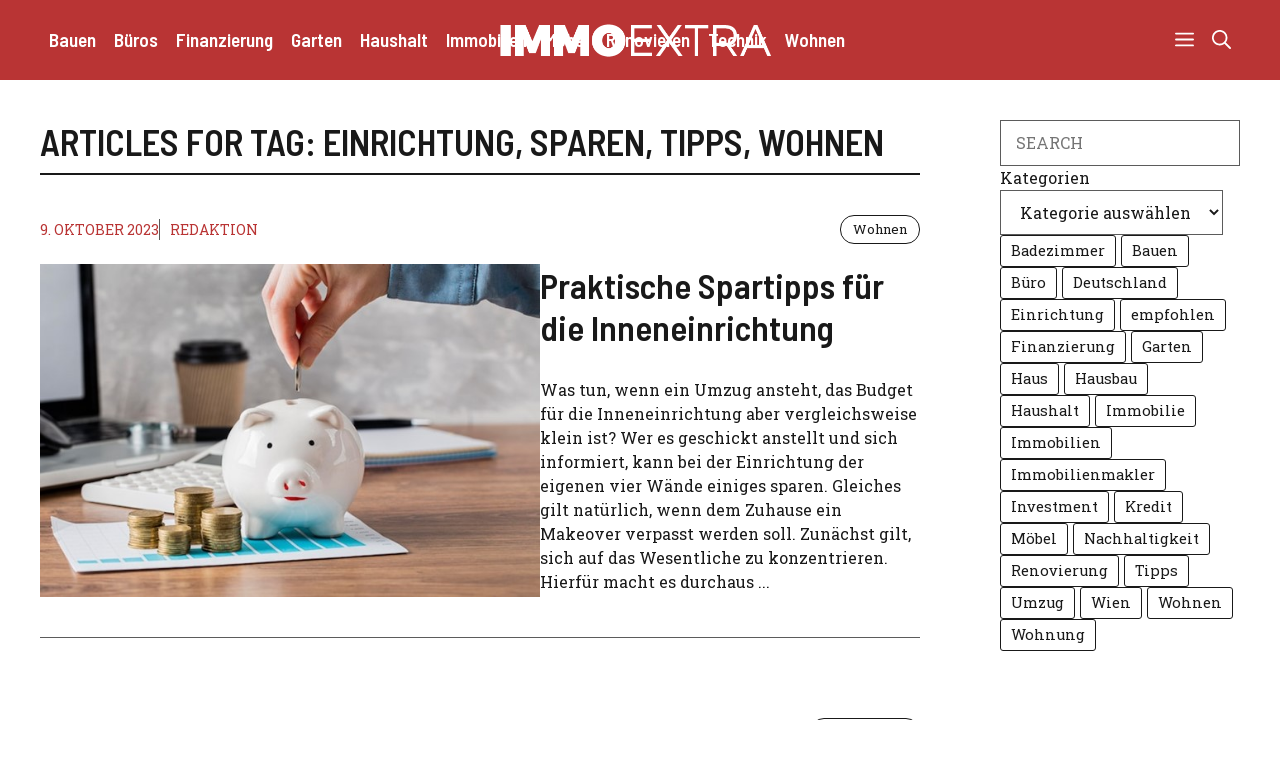

--- FILE ---
content_type: text/html; charset=UTF-8
request_url: https://www.immoextra.at/schlagwort/sparen/
body_size: 71167
content:
<!DOCTYPE html>
<html lang="de">
<head>
	<meta charset="UTF-8">
	<meta name='robots' content='index, follow, max-image-preview:large, max-snippet:-1, max-video-preview:-1' />
	<style>img:is([sizes="auto" i], [sizes^="auto," i]) { contain-intrinsic-size: 3000px 1500px }</style>
	<meta name="viewport" content="width=device-width, initial-scale=1">
	<!-- This site is optimized with the Yoast SEO plugin v26.8 - https://yoast.com/product/yoast-seo-wordpress/ -->
	<title>Sparen Archive - immoextra.at</title>
	<link rel="canonical" href="https://www.immoextra.at/schlagwort/sparen/" />
	<meta property="og:locale" content="de_DE" />
	<meta property="og:type" content="article" />
	<meta property="og:title" content="Sparen Archive - immoextra.at" />
	<meta property="og:url" content="https://www.immoextra.at/schlagwort/sparen/" />
	<meta property="og:site_name" content="immoextra.at" />
	<meta name="twitter:card" content="summary_large_image" />
	<script type="application/ld+json" class="yoast-schema-graph">{"@context":"https://schema.org","@graph":[{"@type":"CollectionPage","@id":"https://www.immoextra.at/schlagwort/sparen/","url":"https://www.immoextra.at/schlagwort/sparen/","name":"Sparen Archive - immoextra.at","isPartOf":{"@id":"https://www.immoextra.at/#website"},"primaryImageOfPage":{"@id":"https://www.immoextra.at/schlagwort/sparen/#primaryimage"},"image":{"@id":"https://www.immoextra.at/schlagwort/sparen/#primaryimage"},"thumbnailUrl":"https://www.immoextra.at/wp-content/uploads/2c678ccbfc0812c5bde730ebd4c4970e.jpg","breadcrumb":{"@id":"https://www.immoextra.at/schlagwort/sparen/#breadcrumb"},"inLanguage":"de"},{"@type":"ImageObject","inLanguage":"de","@id":"https://www.immoextra.at/schlagwort/sparen/#primaryimage","url":"https://www.immoextra.at/wp-content/uploads/2c678ccbfc0812c5bde730ebd4c4970e.jpg","contentUrl":"https://www.immoextra.at/wp-content/uploads/2c678ccbfc0812c5bde730ebd4c4970e.jpg","width":605,"height":403},{"@type":"BreadcrumbList","@id":"https://www.immoextra.at/schlagwort/sparen/#breadcrumb","itemListElement":[{"@type":"ListItem","position":1,"name":"Startseite","item":"https://www.immoextra.at/home-2/"},{"@type":"ListItem","position":2,"name":"Sparen"}]},{"@type":"WebSite","@id":"https://www.immoextra.at/#website","url":"https://www.immoextra.at/","name":"immoextra.at","description":"Auf immoextra.at finden Sie alle Informationen zum Thema Immobilien &amp; Bau. Wir geben Ihnen einen Überblick über Bautechniken, informieren Sie über neue Immobilienprojekte und führen ein Firmenverzeichnis mit Immobilienmakler, Bauunternehmer, Firmen für Fertigteilhäuser und vielen weiteren.","publisher":{"@id":"https://www.immoextra.at/#organization"},"potentialAction":[{"@type":"SearchAction","target":{"@type":"EntryPoint","urlTemplate":"https://www.immoextra.at/?s={search_term_string}"},"query-input":{"@type":"PropertyValueSpecification","valueRequired":true,"valueName":"search_term_string"}}],"inLanguage":"de"},{"@type":"Organization","@id":"https://www.immoextra.at/#organization","name":"immoextra.at","url":"https://www.immoextra.at/","logo":{"@type":"ImageObject","inLanguage":"de","@id":"https://www.immoextra.at/#/schema/logo/image/","url":"https://www.immoextra.at/wp-content/uploads/2016/05/cropped-immoextra-logo-retina-1.png","contentUrl":"https://www.immoextra.at/wp-content/uploads/2016/05/cropped-immoextra-logo-retina-1.png","width":544,"height":116,"caption":"immoextra.at"},"image":{"@id":"https://www.immoextra.at/#/schema/logo/image/"}}]}</script>
	<!-- / Yoast SEO plugin. -->


<link href='https://fonts.gstatic.com' crossorigin rel='preconnect' />
<link href='https://fonts.googleapis.com' crossorigin rel='preconnect' />
<link rel="alternate" type="application/rss+xml" title="immoextra.at &raquo; Feed" href="https://www.immoextra.at/feed/" />
<link rel="alternate" type="application/rss+xml" title="immoextra.at &raquo; Sparen Schlagwort-Feed" href="https://www.immoextra.at/schlagwort/sparen/feed/" />
<script>
window._wpemojiSettings = {"baseUrl":"https:\/\/s.w.org\/images\/core\/emoji\/15.0.3\/72x72\/","ext":".png","svgUrl":"https:\/\/s.w.org\/images\/core\/emoji\/15.0.3\/svg\/","svgExt":".svg","source":{"concatemoji":"https:\/\/www.immoextra.at\/wp-includes\/js\/wp-emoji-release.min.js?ver=6.7.4"}};
/*! This file is auto-generated */
!function(i,n){var o,s,e;function c(e){try{var t={supportTests:e,timestamp:(new Date).valueOf()};sessionStorage.setItem(o,JSON.stringify(t))}catch(e){}}function p(e,t,n){e.clearRect(0,0,e.canvas.width,e.canvas.height),e.fillText(t,0,0);var t=new Uint32Array(e.getImageData(0,0,e.canvas.width,e.canvas.height).data),r=(e.clearRect(0,0,e.canvas.width,e.canvas.height),e.fillText(n,0,0),new Uint32Array(e.getImageData(0,0,e.canvas.width,e.canvas.height).data));return t.every(function(e,t){return e===r[t]})}function u(e,t,n){switch(t){case"flag":return n(e,"\ud83c\udff3\ufe0f\u200d\u26a7\ufe0f","\ud83c\udff3\ufe0f\u200b\u26a7\ufe0f")?!1:!n(e,"\ud83c\uddfa\ud83c\uddf3","\ud83c\uddfa\u200b\ud83c\uddf3")&&!n(e,"\ud83c\udff4\udb40\udc67\udb40\udc62\udb40\udc65\udb40\udc6e\udb40\udc67\udb40\udc7f","\ud83c\udff4\u200b\udb40\udc67\u200b\udb40\udc62\u200b\udb40\udc65\u200b\udb40\udc6e\u200b\udb40\udc67\u200b\udb40\udc7f");case"emoji":return!n(e,"\ud83d\udc26\u200d\u2b1b","\ud83d\udc26\u200b\u2b1b")}return!1}function f(e,t,n){var r="undefined"!=typeof WorkerGlobalScope&&self instanceof WorkerGlobalScope?new OffscreenCanvas(300,150):i.createElement("canvas"),a=r.getContext("2d",{willReadFrequently:!0}),o=(a.textBaseline="top",a.font="600 32px Arial",{});return e.forEach(function(e){o[e]=t(a,e,n)}),o}function t(e){var t=i.createElement("script");t.src=e,t.defer=!0,i.head.appendChild(t)}"undefined"!=typeof Promise&&(o="wpEmojiSettingsSupports",s=["flag","emoji"],n.supports={everything:!0,everythingExceptFlag:!0},e=new Promise(function(e){i.addEventListener("DOMContentLoaded",e,{once:!0})}),new Promise(function(t){var n=function(){try{var e=JSON.parse(sessionStorage.getItem(o));if("object"==typeof e&&"number"==typeof e.timestamp&&(new Date).valueOf()<e.timestamp+604800&&"object"==typeof e.supportTests)return e.supportTests}catch(e){}return null}();if(!n){if("undefined"!=typeof Worker&&"undefined"!=typeof OffscreenCanvas&&"undefined"!=typeof URL&&URL.createObjectURL&&"undefined"!=typeof Blob)try{var e="postMessage("+f.toString()+"("+[JSON.stringify(s),u.toString(),p.toString()].join(",")+"));",r=new Blob([e],{type:"text/javascript"}),a=new Worker(URL.createObjectURL(r),{name:"wpTestEmojiSupports"});return void(a.onmessage=function(e){c(n=e.data),a.terminate(),t(n)})}catch(e){}c(n=f(s,u,p))}t(n)}).then(function(e){for(var t in e)n.supports[t]=e[t],n.supports.everything=n.supports.everything&&n.supports[t],"flag"!==t&&(n.supports.everythingExceptFlag=n.supports.everythingExceptFlag&&n.supports[t]);n.supports.everythingExceptFlag=n.supports.everythingExceptFlag&&!n.supports.flag,n.DOMReady=!1,n.readyCallback=function(){n.DOMReady=!0}}).then(function(){return e}).then(function(){var e;n.supports.everything||(n.readyCallback(),(e=n.source||{}).concatemoji?t(e.concatemoji):e.wpemoji&&e.twemoji&&(t(e.twemoji),t(e.wpemoji)))}))}((window,document),window._wpemojiSettings);
</script>
<style id='wp-emoji-styles-inline-css'>

	img.wp-smiley, img.emoji {
		display: inline !important;
		border: none !important;
		box-shadow: none !important;
		height: 1em !important;
		width: 1em !important;
		margin: 0 0.07em !important;
		vertical-align: -0.1em !important;
		background: none !important;
		padding: 0 !important;
	}
</style>
<link rel='stylesheet' id='wp-block-library-css' href='https://www.immoextra.at/wp-includes/css/dist/block-library/style.min.css?ver=6.7.4' media='all' />
<style id='classic-theme-styles-inline-css'>
/*! This file is auto-generated */
.wp-block-button__link{color:#fff;background-color:#32373c;border-radius:9999px;box-shadow:none;text-decoration:none;padding:calc(.667em + 2px) calc(1.333em + 2px);font-size:1.125em}.wp-block-file__button{background:#32373c;color:#fff;text-decoration:none}
</style>
<style id='global-styles-inline-css'>
:root{--wp--preset--aspect-ratio--square: 1;--wp--preset--aspect-ratio--4-3: 4/3;--wp--preset--aspect-ratio--3-4: 3/4;--wp--preset--aspect-ratio--3-2: 3/2;--wp--preset--aspect-ratio--2-3: 2/3;--wp--preset--aspect-ratio--16-9: 16/9;--wp--preset--aspect-ratio--9-16: 9/16;--wp--preset--color--black: #000000;--wp--preset--color--cyan-bluish-gray: #abb8c3;--wp--preset--color--white: #ffffff;--wp--preset--color--pale-pink: #f78da7;--wp--preset--color--vivid-red: #cf2e2e;--wp--preset--color--luminous-vivid-orange: #ff6900;--wp--preset--color--luminous-vivid-amber: #fcb900;--wp--preset--color--light-green-cyan: #7bdcb5;--wp--preset--color--vivid-green-cyan: #00d084;--wp--preset--color--pale-cyan-blue: #8ed1fc;--wp--preset--color--vivid-cyan-blue: #0693e3;--wp--preset--color--vivid-purple: #9b51e0;--wp--preset--color--contrast: var(--contrast);--wp--preset--color--contrast-2: var(--contrast-2);--wp--preset--color--base: var(--base);--wp--preset--color--accent: var(--accent);--wp--preset--color--accent-2: var(--accent-2);--wp--preset--gradient--vivid-cyan-blue-to-vivid-purple: linear-gradient(135deg,rgba(6,147,227,1) 0%,rgb(155,81,224) 100%);--wp--preset--gradient--light-green-cyan-to-vivid-green-cyan: linear-gradient(135deg,rgb(122,220,180) 0%,rgb(0,208,130) 100%);--wp--preset--gradient--luminous-vivid-amber-to-luminous-vivid-orange: linear-gradient(135deg,rgba(252,185,0,1) 0%,rgba(255,105,0,1) 100%);--wp--preset--gradient--luminous-vivid-orange-to-vivid-red: linear-gradient(135deg,rgba(255,105,0,1) 0%,rgb(207,46,46) 100%);--wp--preset--gradient--very-light-gray-to-cyan-bluish-gray: linear-gradient(135deg,rgb(238,238,238) 0%,rgb(169,184,195) 100%);--wp--preset--gradient--cool-to-warm-spectrum: linear-gradient(135deg,rgb(74,234,220) 0%,rgb(151,120,209) 20%,rgb(207,42,186) 40%,rgb(238,44,130) 60%,rgb(251,105,98) 80%,rgb(254,248,76) 100%);--wp--preset--gradient--blush-light-purple: linear-gradient(135deg,rgb(255,206,236) 0%,rgb(152,150,240) 100%);--wp--preset--gradient--blush-bordeaux: linear-gradient(135deg,rgb(254,205,165) 0%,rgb(254,45,45) 50%,rgb(107,0,62) 100%);--wp--preset--gradient--luminous-dusk: linear-gradient(135deg,rgb(255,203,112) 0%,rgb(199,81,192) 50%,rgb(65,88,208) 100%);--wp--preset--gradient--pale-ocean: linear-gradient(135deg,rgb(255,245,203) 0%,rgb(182,227,212) 50%,rgb(51,167,181) 100%);--wp--preset--gradient--electric-grass: linear-gradient(135deg,rgb(202,248,128) 0%,rgb(113,206,126) 100%);--wp--preset--gradient--midnight: linear-gradient(135deg,rgb(2,3,129) 0%,rgb(40,116,252) 100%);--wp--preset--font-size--small: 13px;--wp--preset--font-size--medium: 20px;--wp--preset--font-size--large: 36px;--wp--preset--font-size--x-large: 42px;--wp--preset--spacing--20: 0.44rem;--wp--preset--spacing--30: 0.67rem;--wp--preset--spacing--40: 1rem;--wp--preset--spacing--50: 1.5rem;--wp--preset--spacing--60: 2.25rem;--wp--preset--spacing--70: 3.38rem;--wp--preset--spacing--80: 5.06rem;--wp--preset--shadow--natural: 6px 6px 9px rgba(0, 0, 0, 0.2);--wp--preset--shadow--deep: 12px 12px 50px rgba(0, 0, 0, 0.4);--wp--preset--shadow--sharp: 6px 6px 0px rgba(0, 0, 0, 0.2);--wp--preset--shadow--outlined: 6px 6px 0px -3px rgba(255, 255, 255, 1), 6px 6px rgba(0, 0, 0, 1);--wp--preset--shadow--crisp: 6px 6px 0px rgba(0, 0, 0, 1);}:where(.is-layout-flex){gap: 0.5em;}:where(.is-layout-grid){gap: 0.5em;}body .is-layout-flex{display: flex;}.is-layout-flex{flex-wrap: wrap;align-items: center;}.is-layout-flex > :is(*, div){margin: 0;}body .is-layout-grid{display: grid;}.is-layout-grid > :is(*, div){margin: 0;}:where(.wp-block-columns.is-layout-flex){gap: 2em;}:where(.wp-block-columns.is-layout-grid){gap: 2em;}:where(.wp-block-post-template.is-layout-flex){gap: 1.25em;}:where(.wp-block-post-template.is-layout-grid){gap: 1.25em;}.has-black-color{color: var(--wp--preset--color--black) !important;}.has-cyan-bluish-gray-color{color: var(--wp--preset--color--cyan-bluish-gray) !important;}.has-white-color{color: var(--wp--preset--color--white) !important;}.has-pale-pink-color{color: var(--wp--preset--color--pale-pink) !important;}.has-vivid-red-color{color: var(--wp--preset--color--vivid-red) !important;}.has-luminous-vivid-orange-color{color: var(--wp--preset--color--luminous-vivid-orange) !important;}.has-luminous-vivid-amber-color{color: var(--wp--preset--color--luminous-vivid-amber) !important;}.has-light-green-cyan-color{color: var(--wp--preset--color--light-green-cyan) !important;}.has-vivid-green-cyan-color{color: var(--wp--preset--color--vivid-green-cyan) !important;}.has-pale-cyan-blue-color{color: var(--wp--preset--color--pale-cyan-blue) !important;}.has-vivid-cyan-blue-color{color: var(--wp--preset--color--vivid-cyan-blue) !important;}.has-vivid-purple-color{color: var(--wp--preset--color--vivid-purple) !important;}.has-black-background-color{background-color: var(--wp--preset--color--black) !important;}.has-cyan-bluish-gray-background-color{background-color: var(--wp--preset--color--cyan-bluish-gray) !important;}.has-white-background-color{background-color: var(--wp--preset--color--white) !important;}.has-pale-pink-background-color{background-color: var(--wp--preset--color--pale-pink) !important;}.has-vivid-red-background-color{background-color: var(--wp--preset--color--vivid-red) !important;}.has-luminous-vivid-orange-background-color{background-color: var(--wp--preset--color--luminous-vivid-orange) !important;}.has-luminous-vivid-amber-background-color{background-color: var(--wp--preset--color--luminous-vivid-amber) !important;}.has-light-green-cyan-background-color{background-color: var(--wp--preset--color--light-green-cyan) !important;}.has-vivid-green-cyan-background-color{background-color: var(--wp--preset--color--vivid-green-cyan) !important;}.has-pale-cyan-blue-background-color{background-color: var(--wp--preset--color--pale-cyan-blue) !important;}.has-vivid-cyan-blue-background-color{background-color: var(--wp--preset--color--vivid-cyan-blue) !important;}.has-vivid-purple-background-color{background-color: var(--wp--preset--color--vivid-purple) !important;}.has-black-border-color{border-color: var(--wp--preset--color--black) !important;}.has-cyan-bluish-gray-border-color{border-color: var(--wp--preset--color--cyan-bluish-gray) !important;}.has-white-border-color{border-color: var(--wp--preset--color--white) !important;}.has-pale-pink-border-color{border-color: var(--wp--preset--color--pale-pink) !important;}.has-vivid-red-border-color{border-color: var(--wp--preset--color--vivid-red) !important;}.has-luminous-vivid-orange-border-color{border-color: var(--wp--preset--color--luminous-vivid-orange) !important;}.has-luminous-vivid-amber-border-color{border-color: var(--wp--preset--color--luminous-vivid-amber) !important;}.has-light-green-cyan-border-color{border-color: var(--wp--preset--color--light-green-cyan) !important;}.has-vivid-green-cyan-border-color{border-color: var(--wp--preset--color--vivid-green-cyan) !important;}.has-pale-cyan-blue-border-color{border-color: var(--wp--preset--color--pale-cyan-blue) !important;}.has-vivid-cyan-blue-border-color{border-color: var(--wp--preset--color--vivid-cyan-blue) !important;}.has-vivid-purple-border-color{border-color: var(--wp--preset--color--vivid-purple) !important;}.has-vivid-cyan-blue-to-vivid-purple-gradient-background{background: var(--wp--preset--gradient--vivid-cyan-blue-to-vivid-purple) !important;}.has-light-green-cyan-to-vivid-green-cyan-gradient-background{background: var(--wp--preset--gradient--light-green-cyan-to-vivid-green-cyan) !important;}.has-luminous-vivid-amber-to-luminous-vivid-orange-gradient-background{background: var(--wp--preset--gradient--luminous-vivid-amber-to-luminous-vivid-orange) !important;}.has-luminous-vivid-orange-to-vivid-red-gradient-background{background: var(--wp--preset--gradient--luminous-vivid-orange-to-vivid-red) !important;}.has-very-light-gray-to-cyan-bluish-gray-gradient-background{background: var(--wp--preset--gradient--very-light-gray-to-cyan-bluish-gray) !important;}.has-cool-to-warm-spectrum-gradient-background{background: var(--wp--preset--gradient--cool-to-warm-spectrum) !important;}.has-blush-light-purple-gradient-background{background: var(--wp--preset--gradient--blush-light-purple) !important;}.has-blush-bordeaux-gradient-background{background: var(--wp--preset--gradient--blush-bordeaux) !important;}.has-luminous-dusk-gradient-background{background: var(--wp--preset--gradient--luminous-dusk) !important;}.has-pale-ocean-gradient-background{background: var(--wp--preset--gradient--pale-ocean) !important;}.has-electric-grass-gradient-background{background: var(--wp--preset--gradient--electric-grass) !important;}.has-midnight-gradient-background{background: var(--wp--preset--gradient--midnight) !important;}.has-small-font-size{font-size: var(--wp--preset--font-size--small) !important;}.has-medium-font-size{font-size: var(--wp--preset--font-size--medium) !important;}.has-large-font-size{font-size: var(--wp--preset--font-size--large) !important;}.has-x-large-font-size{font-size: var(--wp--preset--font-size--x-large) !important;}
:where(.wp-block-post-template.is-layout-flex){gap: 1.25em;}:where(.wp-block-post-template.is-layout-grid){gap: 1.25em;}
:where(.wp-block-columns.is-layout-flex){gap: 2em;}:where(.wp-block-columns.is-layout-grid){gap: 2em;}
:root :where(.wp-block-pullquote){font-size: 1.5em;line-height: 1.6;}
</style>
<link rel='stylesheet' id='adsimple-client-css' href='https://www.immoextra.at/wp-content/plugins/adsimple-client/assets/frontend/styles/general.css?ver=1.0.17' media='all' />
<link rel='stylesheet' id='generate-style-css' href='https://www.immoextra.at/wp-content/themes/generatepress/assets/css/main.min.css?ver=3.5.1' media='all' />
<style id='generate-style-inline-css'>
body{background-color:var(--base);color:var(--contrast);}a{color:var(--accent);}a:hover, a:focus, a:active{color:var(--contrast);}.grid-container{max-width:2600px;}.wp-block-group__inner-container{max-width:2600px;margin-left:auto;margin-right:auto;}:root{--contrast:#191919;--contrast-2:#5b5b5b;--base:#ffffff;--accent:#b93434;--accent-2:#ffebeb;}:root .has-contrast-color{color:var(--contrast);}:root .has-contrast-background-color{background-color:var(--contrast);}:root .has-contrast-2-color{color:var(--contrast-2);}:root .has-contrast-2-background-color{background-color:var(--contrast-2);}:root .has-base-color{color:var(--base);}:root .has-base-background-color{background-color:var(--base);}:root .has-accent-color{color:var(--accent);}:root .has-accent-background-color{background-color:var(--accent);}:root .has-accent-2-color{color:var(--accent-2);}:root .has-accent-2-background-color{background-color:var(--accent-2);}.gp-modal:not(.gp-modal--open):not(.gp-modal--transition){display:none;}.gp-modal--transition:not(.gp-modal--open){pointer-events:none;}.gp-modal-overlay:not(.gp-modal-overlay--open):not(.gp-modal--transition){display:none;}.gp-modal__overlay{display:none;position:fixed;top:0;left:0;right:0;bottom:0;background:rgba(0,0,0,0.2);display:flex;justify-content:center;align-items:center;z-index:10000;backdrop-filter:blur(3px);transition:opacity 500ms ease;opacity:0;}.gp-modal--open:not(.gp-modal--transition) .gp-modal__overlay{opacity:1;}.gp-modal__container{max-width:100%;max-height:100vh;transform:scale(0.9);transition:transform 500ms ease;padding:0 10px;}.gp-modal--open:not(.gp-modal--transition) .gp-modal__container{transform:scale(1);}.search-modal-fields{display:flex;}.gp-search-modal .gp-modal__overlay{align-items:flex-start;padding-top:25vh;background:var(--gp-search-modal-overlay-bg-color);}.search-modal-form{width:500px;max-width:100%;background-color:var(--gp-search-modal-bg-color);color:var(--gp-search-modal-text-color);}.search-modal-form .search-field, .search-modal-form .search-field:focus{width:100%;height:60px;background-color:transparent;border:0;appearance:none;color:currentColor;}.search-modal-fields button, .search-modal-fields button:active, .search-modal-fields button:focus, .search-modal-fields button:hover{background-color:transparent;border:0;color:currentColor;width:60px;}h1{font-family:Barlow Semi Condensed, sans-serif;font-weight:600;font-size:42px;}@media (max-width:768px){h1{font-size:35px;}}h2{font-family:Barlow Semi Condensed, sans-serif;font-weight:600;font-size:35px;}@media (max-width:768px){h2{font-size:30px;}}h3{font-family:Barlow Semi Condensed, sans-serif;font-weight:600;font-size:29px;}@media (max-width:768px){h3{font-size:24px;}}h4{font-family:Barlow Semi Condensed, sans-serif;font-weight:600;font-size:24px;}@media (max-width:768px){h4{font-size:22px;}}h5{font-family:Barlow Semi Condensed, sans-serif;font-weight:600;font-size:20px;}@media (max-width:768px){h5{font-size:19px;}}h6{font-family:Barlow Semi Condensed, sans-serif;font-weight:600;font-size:18px;}@media (max-width:768px){h6{font-size:17px;}}body, button, input, select, textarea{font-family:Roboto Slab, serif;font-size:16px;}.main-title{font-family:Barlow Semi Condensed, sans-serif;text-transform:uppercase;font-size:70px;}@media (max-width: 1024px){.main-title{font-size:60px;}}.main-navigation a, .main-navigation .menu-toggle, .main-navigation .menu-bar-items{font-family:Barlow Semi Condensed, sans-serif;font-weight:600;text-transform:initial;font-style:normal;font-size:19px;}button:not(.menu-toggle),html input[type="button"],input[type="reset"],input[type="submit"],.button,.wp-block-button .wp-block-button__link{font-family:inherit;text-transform:uppercase;}.top-bar{background-color:var(--contrast);color:var(--base);}.top-bar a{color:var(--base);}.top-bar a:hover{color:var(--accent);}.site-header{background-color:var(--accent);color:var(--base);}.site-header a{color:var(--base);}.site-header a:hover{color:var(--contrast);}.main-title a,.main-title a:hover{color:var(--base);}.site-description{color:var(--accent);}.mobile-menu-control-wrapper .menu-toggle,.mobile-menu-control-wrapper .menu-toggle:hover,.mobile-menu-control-wrapper .menu-toggle:focus,.has-inline-mobile-toggle #site-navigation.toggled{background-color:rgba(0, 0, 0, 0.02);}.main-navigation,.main-navigation ul ul{background-color:var(--accent);}.main-navigation .main-nav ul li a, .main-navigation .menu-toggle, .main-navigation .menu-bar-items{color:var(--base);}.main-navigation .main-nav ul li:not([class*="current-menu-"]):hover > a, .main-navigation .main-nav ul li:not([class*="current-menu-"]):focus > a, .main-navigation .main-nav ul li.sfHover:not([class*="current-menu-"]) > a, .main-navigation .menu-bar-item:hover > a, .main-navigation .menu-bar-item.sfHover > a{color:var(--contrast);}button.menu-toggle:hover,button.menu-toggle:focus{color:var(--base);}.main-navigation .main-nav ul li[class*="current-menu-"] > a{color:var(--contrast);}.navigation-search input[type="search"],.navigation-search input[type="search"]:active, .navigation-search input[type="search"]:focus, .main-navigation .main-nav ul li.search-item.active > a, .main-navigation .menu-bar-items .search-item.active > a{color:var(--contrast);}.main-navigation ul ul{background-color:var(--base);}.separate-containers .inside-article, .separate-containers .comments-area, .separate-containers .page-header, .one-container .container, .separate-containers .paging-navigation, .inside-page-header{background-color:#ffffff;}.entry-title a{color:#222222;}.entry-title a:hover{color:#55555e;}.entry-meta{color:#595959;}.sidebar .widget{color:var(--contrast);background-color:#ffffff;}.sidebar .widget a{color:var(--accent);}.sidebar .widget a:hover{color:var(--contrast);}.sidebar .widget .widget-title{color:var(--contrast);}.footer-widgets{background-color:var(--base);}.footer-widgets .widget-title{color:var(--contrast);}.site-info{color:var(--base);background-color:var(--accent);}.site-info a{color:var(--base);}.site-info a:hover{color:var(--contrast);}.footer-bar .widget_nav_menu .current-menu-item a{color:var(--contrast);}input[type="text"],input[type="email"],input[type="url"],input[type="password"],input[type="search"],input[type="tel"],input[type="number"],textarea,select{color:var(--contrast);background-color:var(--base);border-color:var(--contrast-2);}input[type="text"]:focus,input[type="email"]:focus,input[type="url"]:focus,input[type="password"]:focus,input[type="search"]:focus,input[type="tel"]:focus,input[type="number"]:focus,textarea:focus,select:focus{color:var(--contrast);background-color:var(--base);border-color:var(--contrast);}button,html input[type="button"],input[type="reset"],input[type="submit"],a.button,a.wp-block-button__link:not(.has-background){color:var(--base);background-color:var(--accent);}button:hover,html input[type="button"]:hover,input[type="reset"]:hover,input[type="submit"]:hover,a.button:hover,button:focus,html input[type="button"]:focus,input[type="reset"]:focus,input[type="submit"]:focus,a.button:focus,a.wp-block-button__link:not(.has-background):active,a.wp-block-button__link:not(.has-background):focus,a.wp-block-button__link:not(.has-background):hover{color:var(--base);background-color:var(--contrast);}a.generate-back-to-top{background-color:rgba( 0,0,0,0.4 );color:#ffffff;}a.generate-back-to-top:hover,a.generate-back-to-top:focus{background-color:rgba( 0,0,0,0.6 );color:#ffffff;}:root{--gp-search-modal-bg-color:var(--base);--gp-search-modal-text-color:var(--contrast-2);--gp-search-modal-overlay-bg-color:rgba(26,26,26,0.8);}@media (max-width: 768px){.main-navigation .menu-bar-item:hover > a, .main-navigation .menu-bar-item.sfHover > a{background:none;color:var(--base);}}.nav-below-header .main-navigation .inside-navigation.grid-container, .nav-above-header .main-navigation .inside-navigation.grid-container{padding:0px 31px 0px 31px;}.site-main .wp-block-group__inner-container{padding:40px;}.separate-containers .paging-navigation{padding-top:20px;padding-bottom:20px;}.entry-content .alignwide, body:not(.no-sidebar) .entry-content .alignfull{margin-left:-40px;width:calc(100% + 80px);max-width:calc(100% + 80px);}.sidebar .widget, .page-header, .widget-area .main-navigation, .site-main > *{margin-bottom:0px;}.separate-containers .site-main{margin:0px;}.both-right .inside-left-sidebar,.both-left .inside-left-sidebar{margin-right:0px;}.both-right .inside-right-sidebar,.both-left .inside-right-sidebar{margin-left:0px;}.separate-containers .featured-image{margin-top:0px;}.separate-containers .inside-right-sidebar, .separate-containers .inside-left-sidebar{margin-top:0px;margin-bottom:0px;}.main-navigation .main-nav ul li a,.menu-toggle,.main-navigation .menu-bar-item > a{padding-left:9px;padding-right:9px;line-height:80px;}.main-navigation .main-nav ul ul li a{padding:20px 9px 20px 9px;}.navigation-search input[type="search"]{height:80px;}.rtl .menu-item-has-children .dropdown-menu-toggle{padding-left:9px;}.menu-item-has-children .dropdown-menu-toggle{padding-right:9px;}.menu-item-has-children ul .dropdown-menu-toggle{padding-top:20px;padding-bottom:20px;margin-top:-20px;}.rtl .main-navigation .main-nav ul li.menu-item-has-children > a{padding-right:9px;}@media (max-width:768px){.separate-containers .inside-article, .separate-containers .comments-area, .separate-containers .page-header, .separate-containers .paging-navigation, .one-container .site-content, .inside-page-header{padding:40px 20px 40px 20px;}.site-main .wp-block-group__inner-container{padding:40px 20px 40px 20px;}.inside-top-bar{padding-right:30px;padding-left:30px;}.inside-header{padding-right:30px;padding-left:30px;}.widget-area .widget{padding-top:30px;padding-right:30px;padding-bottom:30px;padding-left:30px;}.footer-widgets-container{padding-top:30px;padding-right:30px;padding-bottom:30px;padding-left:30px;}.inside-site-info{padding-right:30px;padding-left:30px;}.entry-content .alignwide, body:not(.no-sidebar) .entry-content .alignfull{margin-left:-20px;width:calc(100% + 40px);max-width:calc(100% + 40px);}.one-container .site-main .paging-navigation{margin-bottom:0px;}}/* End cached CSS */.is-right-sidebar{width:20%;}.is-left-sidebar{width:20%;}.site-content .content-area{width:80%;}@media (max-width: 768px){.main-navigation .menu-toggle,.sidebar-nav-mobile:not(#sticky-placeholder){display:block;}.main-navigation ul,.gen-sidebar-nav,.main-navigation:not(.slideout-navigation):not(.toggled) .main-nav > ul,.has-inline-mobile-toggle #site-navigation .inside-navigation > *:not(.navigation-search):not(.main-nav){display:none;}.nav-align-right .inside-navigation,.nav-align-center .inside-navigation{justify-content:space-between;}}
.dynamic-author-image-rounded{border-radius:100%;}.dynamic-featured-image, .dynamic-author-image{vertical-align:middle;}.one-container.blog .dynamic-content-template:not(:last-child), .one-container.archive .dynamic-content-template:not(:last-child){padding-bottom:0px;}.dynamic-entry-excerpt > p:last-child{margin-bottom:0px;}
.main-navigation .main-nav ul li a,.menu-toggle,.main-navigation .menu-bar-item > a{transition: line-height 300ms ease}.main-navigation.toggled .main-nav > ul{background-color: var(--accent)}.sticky-enabled .gen-sidebar-nav.is_stuck .main-navigation {margin-bottom: 0px;}.sticky-enabled .gen-sidebar-nav.is_stuck {z-index: 500;}.sticky-enabled .main-navigation.is_stuck {box-shadow: 0 2px 2px -2px rgba(0, 0, 0, .2);}.navigation-stick:not(.gen-sidebar-nav) {left: 0;right: 0;width: 100% !important;}.nav-float-right .navigation-stick {width: 100% !important;left: 0;}.nav-float-right .navigation-stick .navigation-branding {margin-right: auto;}.main-navigation.has-sticky-branding:not(.grid-container) .inside-navigation:not(.grid-container) .navigation-branding{margin-left: 10px;}
.main-navigation.slideout-navigation .main-nav > ul > li > a{line-height:50px;}
</style>
<link rel='stylesheet' id='generate-google-fonts-css' href='https://fonts.googleapis.com/css?family=Barlow+Semi+Condensed%3A100%2C100italic%2C200%2C200italic%2C300%2C300italic%2Cregular%2Citalic%2C500%2C500italic%2C600%2C600italic%2C700%2C700italic%2C800%2C800italic%2C900%2C900italic%7CRoboto+Slab%3A100%2C200%2C300%2Cregular%2C500%2C600%2C700%2C800%2C900&#038;display=auto&#038;ver=3.5.1' media='all' />
<style id='generateblocks-inline-css'>
.gb-container-0d9ab800{max-width:2600px;padding:40px;margin-right:auto;margin-left:auto;background-color:var(--base);}.gb-container-a8dac7ee{z-index:1;position:relative;}.gb-grid-wrapper > .gb-grid-column-a8dac7ee{width:33.33%;}.gb-container-1cdcf47b{display:flex;flex-wrap:wrap;align-items:center;column-gap:10px;row-gap:10px;margin-bottom:10px;}.gb-container-4f04a80a{padding:100px 40px 30px;background-color:var(--accent);}.gb-grid-wrapper > .gb-grid-column-1afcc488{width:33.33%;}.gb-container-8a613882{padding-bottom:40px;margin-top:40px;border-bottom:1px solid var(--contrast-2);}.gb-container-53d1b47c{display:flex;flex-wrap:wrap;align-items:center;justify-content:space-between;column-gap:20px;row-gap:10px;margin-bottom:20px;}.gb-container-2c24994e{display:flex;align-items:center;column-gap:10px;}.gb-container-56345c03{display:flex;flex-wrap:wrap;column-gap:10px;row-gap:10px;}.gb-container-f370ddd8{display:flex;column-gap:30px;}.gb-container-0d891dbb{min-width:500px;}.gb-container-d83995fa{display:flex;flex-direction:column;row-gap:40px;}h2.gb-headline-ebcc63c0{display:inline-flex;font-size:30px;padding-bottom:10px;margin-top:30px;margin-bottom:30px;border-bottom-width:2px;border-bottom-style:solid;}p.gb-headline-46301f3d{font-size:14px;margin-bottom:0px;color:var(--accent);}h3.gb-headline-60742d5c{font-size:22px;line-height:1.4em;margin-bottom:10px;}h3.gb-headline-60742d5c a{color:var(--contrast);}h3.gb-headline-60742d5c a:hover{color:var(--accent);}p.gb-headline-6fd36f06{font-size:14px;margin-bottom:0px;}h2.gb-headline-0d1973d5{font-size:60px;color:var(--base);}p.gb-headline-9f4789fe{color:var(--base);}p.gb-headline-15755ef3{font-size:15px;text-align:center;margin-top:60px;margin-bottom:0px;color:var(--base);}p.gb-headline-15755ef3 a{color:var(--base);}p.gb-headline-15755ef3 a:hover{color:var(--contrast);}p.gb-headline-783a4fe6{font-size:14px;text-transform:uppercase;margin-bottom:0px;color:var(--accent);}p.gb-headline-e9f8ecb0{font-size:14px;text-transform:uppercase;padding-left:10px;margin-bottom:0px;border-left:1px solid var(--contrast-2);color:var(--accent);}p.gb-headline-e9f8ecb0 a{color:var(--accent);}p.gb-headline-e9f8ecb0 a:hover{color:var(--contrast);}h2.gb-headline-124e4600{margin-bottom:30px;color:var(--contrast);}h2.gb-headline-124e4600 a{color:var(--contrast);}h2.gb-headline-124e4600 a:hover{color:var(--accent);}p.gb-headline-3226c6ba{margin-bottom:0px;}h1.gb-headline-aa4ca996{font-size:36px;text-transform:uppercase;padding-bottom:10px;margin-bottom:40px;border-bottom-width:2px;border-bottom-style:solid;}.gb-grid-wrapper-20f7a157{display:flex;flex-wrap:wrap;margin-left:-40px;}.gb-grid-wrapper-20f7a157 > .gb-grid-column{box-sizing:border-box;padding-left:40px;}.gb-grid-wrapper-ab6893f3{display:flex;flex-wrap:wrap;margin-left:-80px;}.gb-grid-wrapper-ab6893f3 > .gb-grid-column{box-sizing:border-box;padding-left:80px;}.gb-block-image-30ceab07{margin-bottom:16px;}.gb-image-30ceab07{width:100%;height:230px;object-fit:cover;vertical-align:middle;}.gb-image-f85ef9fd{object-fit:cover;vertical-align:middle;}a.gb-button-c573b941{display:inline-flex;font-size:13px;padding:4px 12px;border-radius:9999px;border:1px solid var(--contrast);background-color:var(--base);color:var(--contrast);text-decoration:none;}a.gb-button-c573b941:hover, a.gb-button-c573b941:active, a.gb-button-c573b941:focus{border-color:var(--contrast);background-color:var(--contrast);color:var(--base);}a.gb-button-b1103ca4{font-size:13px;padding:4px 12px;border-radius:9999px;border:1px solid var(--contrast);background-color:var(--base);color:var(--contrast);text-decoration:none;}a.gb-button-b1103ca4:hover, a.gb-button-b1103ca4:active, a.gb-button-b1103ca4:focus{border-color:var(--contrast);background-color:var(--contrast);color:var(--base);}@media (max-width: 1024px) {.gb-grid-wrapper > .gb-grid-column-1afcc488{width:100%;}.gb-container-f370ddd8{flex-direction:column;}.gb-container-0d891dbb{min-width:100%;}p.gb-headline-6fd36f06{margin-bottom:0px;}.gb-grid-wrapper-ab6893f3{row-gap:80px;}.gb-block-image-f85ef9fd{margin-bottom:10px;}}@media (max-width: 767px) {.gb-container-0d9ab800{padding:30px 30px 31px;}.gb-grid-wrapper > .gb-grid-column-a8dac7ee{width:100%;}.gb-container-4f04a80a{padding-top:60px;padding-right:20px;padding-left:20px;}.gb-grid-wrapper > .gb-grid-column-1afcc488{width:100%;}.gb-container-2c24994e{flex-wrap:wrap;row-gap:10px;}.gb-container-c6c1c2a0{width:100%;}.gb-grid-wrapper > .gb-grid-column-c6c1c2a0{width:100%;}h2.gb-headline-ebcc63c0{font-size:26px;}h3.gb-headline-60742d5c{font-size:20px;}.gb-grid-wrapper-20f7a157{row-gap:40px;}.gb-image-30ceab07{height:200px;}}:root{--gb-container-width:2600px;}.gb-container .wp-block-image img{vertical-align:middle;}.gb-grid-wrapper .wp-block-image{margin-bottom:0;}.gb-highlight{background:none;}.gb-shape{line-height:0;}
</style>
<link rel='stylesheet' id='generate-blog-images-css' href='https://www.immoextra.at/wp-content/plugins/gp-premium/blog/functions/css/featured-images.min.css?ver=2.5.5' media='all' />
<link rel='stylesheet' id='generate-offside-css' href='https://www.immoextra.at/wp-content/plugins/gp-premium/menu-plus/functions/css/offside.min.css?ver=2.5.5' media='all' />
<style id='generate-offside-inline-css'>
:root{--gp-slideout-width:265px;}.slideout-navigation, .slideout-navigation a{color:var(--base);}.slideout-navigation button.slideout-exit{color:var(--base);padding-left:9px;padding-right:9px;}.slide-opened nav.toggled .menu-toggle:before{display:none;}@media (max-width: 768px){.menu-bar-item.slideout-toggle{display:none;}}
.slideout-navigation.main-navigation .main-nav ul li a{text-transform:uppercase;font-size:26px;}@media (max-width:768px){.slideout-navigation.main-navigation .main-nav ul li a{font-size:20px;}}
</style>
<link rel='stylesheet' id='generate-navigation-branding-css' href='https://www.immoextra.at/wp-content/plugins/gp-premium/menu-plus/functions/css/navigation-branding-flex.min.css?ver=2.5.5' media='all' />
<style id='generate-navigation-branding-inline-css'>
.main-navigation.has-branding .inside-navigation.grid-container, .main-navigation.has-branding.grid-container .inside-navigation:not(.grid-container){padding:0px 40px 0px 40px;}.main-navigation.has-branding:not(.grid-container) .inside-navigation:not(.grid-container) .navigation-branding{margin-left:10px;}.navigation-branding img, .site-logo.mobile-header-logo img{height:80px;width:auto;}.navigation-branding .main-title{line-height:80px;}@media (max-width: 768px){.main-navigation.has-branding.nav-align-center .menu-bar-items, .main-navigation.has-sticky-branding.navigation-stick.nav-align-center .menu-bar-items{margin-left:auto;}.navigation-branding{margin-right:auto;margin-left:10px;}.navigation-branding .main-title, .mobile-header-navigation .site-logo{margin-left:10px;}.main-navigation.has-branding .inside-navigation.grid-container{padding:0px;}}
</style>
<script src="https://www.immoextra.at/wp-includes/js/jquery/jquery.min.js?ver=3.7.1" id="jquery-core-js"></script>
<link rel="https://api.w.org/" href="https://www.immoextra.at/wp-json/" /><link rel="alternate" title="JSON" type="application/json" href="https://www.immoextra.at/wp-json/wp/v2/tags/8690" /><link rel="EditURI" type="application/rsd+xml" title="RSD" href="https://www.immoextra.at/xmlrpc.php?rsd" />
<meta name="generator" content="WordPress 6.7.4" />
		<style id="wp-custom-css">
			/* GeneratePress Site CSS */ /* Top Menu */
.menu-bar-items {
	flex-direction: row-reverse;
}
/* Header alignment */
@media(min-width: 669px) {
	.inside-navigation .navigation-branding {
        position: absolute;
        left: 50%;
        transform: translateX(-50%);
    }
	.nav-align-right .inside-navigation {
		justify-content: space-between;
	}
}
/* Search results page header style */
.search-results .page-header .page-title {
	font-size: 36px;
	text-transform: uppercase;
	border-bottom: 2px solid var(--contrast);
}
/* Default theme button */
button,
.form-submit .submit {
	padding-top: 16px;
	padding-bottom: 16px;
}
/* Sidebar */
.sidebar {
	margin-top: 40px;
	margin-left: 0;
}
@media(min-width: 768px) {
	.sidebar {
		margin-left: 40px;
		margin-top: 0;
	}
}
/* Single post - Sticky Related Posts sidebar */
@media(min-width: 769px) {
	.is-sticky {
			position: sticky;
			top: 112px;
	}
}
/* Search modal */
.gp-modal__container {
	overflow-y: auto;
}
.gp-search-modal .gp-modal__overlay {
    padding-top: 15vh;
}
/* Tag cloud */
.wp-block-tag-cloud {
	display: flex;
	flex-wrap: wrap;
	row-gap: 10px;
}
.wp-block-tag-cloud a {
	border-radius: 3px;
	padding: 4px 10px;
}
.site-footer .wp-block-tag-cloud a {
	background-color: var(--contrast);
	color: var(--base);
}
.sidebar .wp-block-tag-cloud a {
	background-color: var(--base);
	color: var(--contrast);
	border: 1px solid var(--contrast);
}
.wp-block-tag-cloud a:hover {
	background-color: var(--base);
	color: var(--contrast);
}
.sidebar a:hover {
	background-color: var(--contrast);
	color: var(--base);
} /* End GeneratePress Site CSS */		</style>
		</head>

<body class="archive tag tag-sparen tag-8690 wp-custom-logo wp-embed-responsive post-image-below-header post-image-aligned-center slideout-enabled slideout-both sticky-menu-fade sticky-enabled both-sticky-menu right-sidebar nav-below-header one-container header-aligned-left dropdown-hover" itemtype="https://schema.org/Blog" itemscope>
	<a class="screen-reader-text skip-link" href="#content" title="Zum Inhalt springen">Zum Inhalt springen</a>		<nav class="has-branding main-navigation grid-container nav-align-right has-menu-bar-items sub-menu-right" id="site-navigation" aria-label="Primär"  itemtype="https://schema.org/SiteNavigationElement" itemscope>
			<div class="inside-navigation">
				<div class="navigation-branding"><div class="site-logo">
						<a href="https://www.immoextra.at/" title="immoextra.at" rel="home">
							<img  class="header-image is-logo-image" alt="immoextra.at" src="https://www.immoextra.at/wp-content/uploads/2016/05/cropped-immoextra-logo-retina-1.png" title="immoextra.at" width="544" height="116" />
						</a>
					</div></div>				<button class="menu-toggle" aria-controls="generate-slideout-menu" aria-expanded="false">
					<span class="gp-icon icon-menu-bars"><svg viewBox="0 0 512 512" aria-hidden="true" xmlns="http://www.w3.org/2000/svg" width="1em" height="1em"><path d="M0 96c0-13.255 10.745-24 24-24h464c13.255 0 24 10.745 24 24s-10.745 24-24 24H24c-13.255 0-24-10.745-24-24zm0 160c0-13.255 10.745-24 24-24h464c13.255 0 24 10.745 24 24s-10.745 24-24 24H24c-13.255 0-24-10.745-24-24zm0 160c0-13.255 10.745-24 24-24h464c13.255 0 24 10.745 24 24s-10.745 24-24 24H24c-13.255 0-24-10.745-24-24z" /></svg><svg viewBox="0 0 512 512" aria-hidden="true" xmlns="http://www.w3.org/2000/svg" width="1em" height="1em"><path d="M71.029 71.029c9.373-9.372 24.569-9.372 33.942 0L256 222.059l151.029-151.03c9.373-9.372 24.569-9.372 33.942 0 9.372 9.373 9.372 24.569 0 33.942L289.941 256l151.03 151.029c9.372 9.373 9.372 24.569 0 33.942-9.373 9.372-24.569 9.372-33.942 0L256 289.941l-151.029 151.03c-9.373 9.372-24.569 9.372-33.942 0-9.372-9.373-9.372-24.569 0-33.942L222.059 256 71.029 104.971c-9.372-9.373-9.372-24.569 0-33.942z" /></svg></span><span class="screen-reader-text">Menü</span>				</button>
				<div id="primary-menu" class="main-nav"><ul id="menu-main" class=" menu sf-menu"><li id="menu-item-291644" class="menu-item menu-item-type-taxonomy menu-item-object-category menu-item-291644"><a href="https://www.immoextra.at/kategorie/bauen/">Bauen</a></li>
<li id="menu-item-291642" class="menu-item menu-item-type-taxonomy menu-item-object-category menu-item-291642"><a href="https://www.immoextra.at/kategorie/immobilien/bueros/">Büros</a></li>
<li id="menu-item-15846" class="menu-item menu-item-type-taxonomy menu-item-object-category menu-item-15846"><a href="https://www.immoextra.at/kategorie/finanzierung/">Finanzierung</a></li>
<li id="menu-item-291645" class="menu-item menu-item-type-taxonomy menu-item-object-category menu-item-291645"><a href="https://www.immoextra.at/kategorie/garten/">Garten</a></li>
<li id="menu-item-15848" class="menu-item menu-item-type-taxonomy menu-item-object-category menu-item-15848"><a href="https://www.immoextra.at/kategorie/haushalt/">Haushalt</a></li>
<li id="menu-item-15850" class="menu-item menu-item-type-taxonomy menu-item-object-category menu-item-15850"><a href="https://www.immoextra.at/kategorie/immobilien/">Immobilien</a></li>
<li id="menu-item-291643" class="menu-item menu-item-type-taxonomy menu-item-object-category menu-item-291643"><a href="https://www.immoextra.at/kategorie/wohnen/moebel/">Möbel</a></li>
<li id="menu-item-291646" class="menu-item menu-item-type-taxonomy menu-item-object-category menu-item-291646"><a href="https://www.immoextra.at/kategorie/renovieren/">Renovieren</a></li>
<li id="menu-item-15849" class="menu-item menu-item-type-taxonomy menu-item-object-category menu-item-15849"><a href="https://www.immoextra.at/kategorie/technik/">Technik</a></li>
<li id="menu-item-15851" class="menu-item menu-item-type-taxonomy menu-item-object-category menu-item-15851"><a href="https://www.immoextra.at/kategorie/wohnen/">Wohnen</a></li>
</ul></div><div class="menu-bar-items">	<span class="menu-bar-item">
		<a href="#" role="button" aria-label="Suche öffnen" data-gpmodal-trigger="gp-search"><span class="gp-icon icon-search"><svg viewBox="0 0 512 512" aria-hidden="true" xmlns="http://www.w3.org/2000/svg" width="1em" height="1em"><path fill-rule="evenodd" clip-rule="evenodd" d="M208 48c-88.366 0-160 71.634-160 160s71.634 160 160 160 160-71.634 160-160S296.366 48 208 48zM0 208C0 93.125 93.125 0 208 0s208 93.125 208 208c0 48.741-16.765 93.566-44.843 129.024l133.826 134.018c9.366 9.379 9.355 24.575-.025 33.941-9.379 9.366-24.575 9.355-33.941-.025L337.238 370.987C301.747 399.167 256.839 416 208 416 93.125 416 0 322.875 0 208z" /></svg><svg viewBox="0 0 512 512" aria-hidden="true" xmlns="http://www.w3.org/2000/svg" width="1em" height="1em"><path d="M71.029 71.029c9.373-9.372 24.569-9.372 33.942 0L256 222.059l151.029-151.03c9.373-9.372 24.569-9.372 33.942 0 9.372 9.373 9.372 24.569 0 33.942L289.941 256l151.03 151.029c9.372 9.373 9.372 24.569 0 33.942-9.373 9.372-24.569 9.372-33.942 0L256 289.941l-151.029 151.03c-9.373 9.372-24.569 9.372-33.942 0-9.372-9.373-9.372-24.569 0-33.942L222.059 256 71.029 104.971c-9.372-9.373-9.372-24.569 0-33.942z" /></svg></span></a>
	</span>
	<span class="menu-bar-item slideout-toggle hide-on-mobile has-svg-icon"><a href="#" role="button" aria-label="Open Off-Canvas Panel"><span class="gp-icon pro-menu-bars">
				<svg viewBox="0 0 512 512" aria-hidden="true" role="img" version="1.1" xmlns="http://www.w3.org/2000/svg" xmlns:xlink="http://www.w3.org/1999/xlink" width="1em" height="1em">
					<path d="M0 96c0-13.255 10.745-24 24-24h464c13.255 0 24 10.745 24 24s-10.745 24-24 24H24c-13.255 0-24-10.745-24-24zm0 160c0-13.255 10.745-24 24-24h464c13.255 0 24 10.745 24 24s-10.745 24-24 24H24c-13.255 0-24-10.745-24-24zm0 160c0-13.255 10.745-24 24-24h464c13.255 0 24 10.745 24 24s-10.745 24-24 24H24c-13.255 0-24-10.745-24-24z" />
				</svg>
			</span></a></span></div>			</div>
		</nav>
		
	<div class="site grid-container container hfeed" id="page">
				<div class="site-content" id="content">
			
	<div class="content-area" id="primary">
		<main class="site-main" id="main">
			
<h1 class="gb-headline gb-headline-aa4ca996 gb-headline-text dynamic-term-class">Articles for tag: <span class="post-term-item term-einrichtung">Einrichtung</span>, <span class="post-term-item term-sparen">Sparen</span>, <span class="post-term-item term-tipps">Tipps</span>, <span class="post-term-item term-wohnen">Wohnen</span></h1>
<article id="post-291512" class="dynamic-content-template post-291512 post type-post status-publish format-standard has-post-thumbnail hentry category-wohnen tag-einrichtung tag-sparen tag-tipps tag-wohnen"><div class="gb-container gb-container-8a613882">
<div class="gb-container gb-container-53d1b47c">
<div class="gb-container gb-container-2c24994e">
<p class="gb-headline gb-headline-783a4fe6 gb-headline-text"><time class="entry-date published" datetime="2023-10-09T13:25:42+02:00">9. Oktober 2023</time></p>

<p class="gb-headline gb-headline-e9f8ecb0 gb-headline-text"><a href="https://www.immoextra.at/author/redaktion/">Redaktion</a></p>
</div>

<div class="gb-container gb-container-56345c03">
<a class="gb-button gb-button-b1103ca4 gb-button-text post-term-item post-term-wohnen" href="https://www.immoextra.at/kategorie/wohnen/">Wohnen</a>
</div>
</div>

<div class="gb-container gb-container-f370ddd8">
<div class="gb-container gb-container-0d891dbb">
<figure class="gb-block-image gb-block-image-f85ef9fd"><a href="https://www.immoextra.at/praktische-spartipps-fuer-die-inneneinrichtung/"><img width="605" height="403" src="https://www.immoextra.at/wp-content/uploads/2c678ccbfc0812c5bde730ebd4c4970e.jpg" class="gb-image-f85ef9fd" alt="" decoding="async" fetchpriority="high" srcset="https://www.immoextra.at/wp-content/uploads/2c678ccbfc0812c5bde730ebd4c4970e.jpg 605w, https://www.immoextra.at/wp-content/uploads/2c678ccbfc0812c5bde730ebd4c4970e-300x200.jpg 300w, https://www.immoextra.at/wp-content/uploads/2c678ccbfc0812c5bde730ebd4c4970e-150x100.jpg 150w" sizes="(max-width: 605px) 100vw, 605px" /></a></figure>
</div>

<div class="gb-container gb-container-c6c1c2a0">
<h2 class="gb-headline gb-headline-124e4600 gb-headline-text"><a href="https://www.immoextra.at/praktische-spartipps-fuer-die-inneneinrichtung/">Praktische Spartipps für die Inneneinrichtung</a></h2>

<p class="gb-headline gb-headline-3226c6ba gb-headline-text">Was tun, wenn ein Umzug ansteht, das Budget für die Inneneinrichtung aber vergleichsweise klein ist? Wer es geschickt anstellt und sich informiert, kann bei der Einrichtung der eigenen vier Wände einiges sparen. Gleiches gilt natürlich, wenn dem Zuhause ein Makeover verpasst werden soll. Zunächst gilt, sich auf das Wesentliche zu konzentrieren. Hierfür macht es durchaus ...</p>
</div>
</div>
</div></article><article id="post-291384" class="dynamic-content-template post-291384 post type-post status-publish format-standard has-post-thumbnail hentry category-finanzierung tag-sparen tag-umziehen tag-umzug tag-umzugsunternehmen"><div class="gb-container gb-container-8a613882">
<div class="gb-container gb-container-53d1b47c">
<div class="gb-container gb-container-2c24994e">
<p class="gb-headline gb-headline-783a4fe6 gb-headline-text"><time class="entry-date published" datetime="2022-10-27T16:45:35+02:00">27. Oktober 2022</time></p>

<p class="gb-headline gb-headline-e9f8ecb0 gb-headline-text"><a href="https://www.immoextra.at/author/redaktion/">Redaktion</a></p>
</div>

<div class="gb-container gb-container-56345c03">
<a class="gb-button gb-button-b1103ca4 gb-button-text post-term-item post-term-finanzierung" href="https://www.immoextra.at/kategorie/finanzierung/">Finanzierung</a>
</div>
</div>

<div class="gb-container gb-container-f370ddd8">
<div class="gb-container gb-container-0d891dbb">
<figure class="gb-block-image gb-block-image-f85ef9fd"><a href="https://www.immoextra.at/wie-kann-man-guenstig-umziehen/"><img width="1024" height="683" src="https://www.immoextra.at/wp-content/uploads/2022/10/fig-27-10-2022_14-43-37-1024x683.jpg" class="gb-image-f85ef9fd" alt="" decoding="async" srcset="https://www.immoextra.at/wp-content/uploads/2022/10/fig-27-10-2022_14-43-37-1024x683.jpg 1024w, https://www.immoextra.at/wp-content/uploads/2022/10/fig-27-10-2022_14-43-37-300x200.jpg 300w, https://www.immoextra.at/wp-content/uploads/2022/10/fig-27-10-2022_14-43-37-768x512.jpg 768w, https://www.immoextra.at/wp-content/uploads/2022/10/fig-27-10-2022_14-43-37-150x100.jpg 150w, https://www.immoextra.at/wp-content/uploads/2022/10/fig-27-10-2022_14-43-37-696x464.jpg 696w, https://www.immoextra.at/wp-content/uploads/2022/10/fig-27-10-2022_14-43-37-1068x712.jpg 1068w, https://www.immoextra.at/wp-content/uploads/2022/10/fig-27-10-2022_14-43-37.jpg 1200w" sizes="(max-width: 1024px) 100vw, 1024px" /></a></figure>
</div>

<div class="gb-container gb-container-c6c1c2a0">
<h2 class="gb-headline gb-headline-124e4600 gb-headline-text"><a href="https://www.immoextra.at/wie-kann-man-guenstig-umziehen/">Wie kann man günstig umziehen?</a></h2>

<p class="gb-headline gb-headline-3226c6ba gb-headline-text">Mindestens einmal im Leben zieht jeder Mensch um. Die Eltern ziehen an einen neuen Ort und wir müssen mit, wir ziehen aus, um in einer anderen Stadt die Uni zu besuchen, und irgendwann kaufen wir die erste eigene Wohnung und ziehen dort ein. Umzüge sind meist sehr aufregend und verbunden mit jeder Menge Stress. Und ...</p>
</div>
</div>
</div></article><article id="post-291338" class="dynamic-content-template post-291338 post type-post status-publish format-standard has-post-thumbnail hentry category-finanzierung tag-finanzen tag-kredit tag-sparen tag-umschuldung"><div class="gb-container gb-container-8a613882">
<div class="gb-container gb-container-53d1b47c">
<div class="gb-container gb-container-2c24994e">
<p class="gb-headline gb-headline-783a4fe6 gb-headline-text"><time class="entry-date published" datetime="2022-07-21T13:53:53+02:00">21. Juli 2022</time></p>

<p class="gb-headline gb-headline-e9f8ecb0 gb-headline-text"><a href="https://www.immoextra.at/author/redaktion/">Redaktion</a></p>
</div>

<div class="gb-container gb-container-56345c03">
<a class="gb-button gb-button-b1103ca4 gb-button-text post-term-item post-term-finanzierung" href="https://www.immoextra.at/kategorie/finanzierung/">Finanzierung</a>
</div>
</div>

<div class="gb-container gb-container-f370ddd8">
<div class="gb-container gb-container-0d891dbb">
<figure class="gb-block-image gb-block-image-f85ef9fd"><a href="https://www.immoextra.at/kredit-umschulden-wie-sie-mit-einem-umschuldungskredit-geld-sparen/"><img width="1024" height="683" src="https://www.immoextra.at/wp-content/uploads/2022/07/fig-08-07-2022_10-27-41-1024x683.jpg" class="gb-image-f85ef9fd" alt="" decoding="async" loading="lazy" srcset="https://www.immoextra.at/wp-content/uploads/2022/07/fig-08-07-2022_10-27-41-1024x683.jpg 1024w, https://www.immoextra.at/wp-content/uploads/2022/07/fig-08-07-2022_10-27-41-300x200.jpg 300w, https://www.immoextra.at/wp-content/uploads/2022/07/fig-08-07-2022_10-27-41-768x512.jpg 768w, https://www.immoextra.at/wp-content/uploads/2022/07/fig-08-07-2022_10-27-41-150x100.jpg 150w, https://www.immoextra.at/wp-content/uploads/2022/07/fig-08-07-2022_10-27-41-696x464.jpg 696w, https://www.immoextra.at/wp-content/uploads/2022/07/fig-08-07-2022_10-27-41-1068x712.jpg 1068w, https://www.immoextra.at/wp-content/uploads/2022/07/fig-08-07-2022_10-27-41.jpg 1200w" sizes="auto, (max-width: 1024px) 100vw, 1024px" /></a></figure>
</div>

<div class="gb-container gb-container-c6c1c2a0">
<h2 class="gb-headline gb-headline-124e4600 gb-headline-text"><a href="https://www.immoextra.at/kredit-umschulden-wie-sie-mit-einem-umschuldungskredit-geld-sparen/">Kredit umschulden: Wie Sie mit einem Umschuldungskredit Geld sparen</a></h2>

<p class="gb-headline gb-headline-3226c6ba gb-headline-text">Zahlen Sie mehrere Kredite gleichzeitig ab, können Sie mit einer Umschuldung viel Geld sparen. Zudem besteht bei höheren Kreditsummen die Möglichkeit, dass Sie von einem geringeren Zinssatz profitieren, wenn Sie für die Restlaufzeit einen Umschuldungskredit beantragen. Wir verraten Ihnen, wie die Umschuldung funktioniert und für wen sie sich wirklich lohnt. Was ist eine Umschuldung? Bei ...</p>
</div>
</div>
</div></article>		</main>
	</div>

	<div class="widget-area sidebar is-right-sidebar" id="right-sidebar">
	<div class="inside-right-sidebar">
		<aside class="gb-container gb-container-d83995fa">
<form role="search" method="get" action="https://www.immoextra.at/" class="wp-block-search__no-button wp-block-search"    ><label class="wp-block-search__label screen-reader-text" for="wp-block-search__input-1" >Search</label><div class="wp-block-search__inside-wrapper " ><input class="wp-block-search__input" id="wp-block-search__input-1" placeholder="SEARCH" value="" type="search" name="s" required /></div></form>

<div class="wp-block-categories-dropdown wp-block-categories"><label class="wp-block-categories__label" for="wp-block-categories-1">Kategorien</label><select  name='category_name' id='wp-block-categories-1' class='postform'>
	<option value='-1'>Kategorie auswählen</option>
	<option class="level-0" value="badezimmer">Badezimmer</option>
	<option class="level-0" value="bauen">Bauen</option>
	<option class="level-0" value="bueros">Büros</option>
	<option class="level-0" value="fertigteilhaeuser">Fertigteilhäuser</option>
	<option class="level-0" value="finanzierung">Finanzierung</option>
	<option class="level-0" value="garten">Garten</option>
	<option class="level-0" value="haushalt">Haushalt</option>
	<option class="level-0" value="immobilien">Immobilien</option>
	<option class="level-0" value="moebel">Möbel</option>
	<option class="level-0" value="renovieren">Renovieren</option>
	<option class="level-0" value="technik">Technik</option>
	<option class="level-0" value="wohnen">Wohnen</option>
</select><script>
	
	( function() {
		var dropdown = document.getElementById( 'wp-block-categories-1' );
		function onCatChange() {
			if ( dropdown.options[ dropdown.selectedIndex ].value !== -1 ) {
				location.href = "https://www.immoextra.at/?" + dropdown.name + '=' + dropdown.options[ dropdown.selectedIndex ].value;
			}
		}
		dropdown.onchange = onCatChange;
	})();
	
	
</script>

</div>

<p class="wp-block-tag-cloud"><a href="https://www.immoextra.at/schlagwort/badezimmer/" class="tag-cloud-link tag-link-8318 tag-link-position-1" style="font-size: 11pt;" aria-label="Badezimmer (6 Einträge)">Badezimmer</a>
<a href="https://www.immoextra.at/schlagwort/bauen/" class="tag-cloud-link tag-link-433 tag-link-position-2" style="font-size: 11pt;" aria-label="Bauen (7 Einträge)">Bauen</a>
<a href="https://www.immoextra.at/schlagwort/buero/" class="tag-cloud-link tag-link-399 tag-link-position-3" style="font-size: 11pt;" aria-label="Büro (6 Einträge)">Büro</a>
<a href="https://www.immoextra.at/schlagwort/deutschland/" class="tag-cloud-link tag-link-8325 tag-link-position-4" style="font-size: 11pt;" aria-label="Deutschland (4 Einträge)">Deutschland</a>
<a href="https://www.immoextra.at/schlagwort/einrichtung/" class="tag-cloud-link tag-link-8347 tag-link-position-5" style="font-size: 11pt;" aria-label="Einrichtung (8 Einträge)">Einrichtung</a>
<a href="https://www.immoextra.at/schlagwort/empfohlen/" class="tag-cloud-link tag-link-8305 tag-link-position-6" style="font-size: 11pt;" aria-label="empfohlen (16 Einträge)">empfohlen</a>
<a href="https://www.immoextra.at/schlagwort/finanzierung/" class="tag-cloud-link tag-link-389 tag-link-position-7" style="font-size: 11pt;" aria-label="Finanzierung (8 Einträge)">Finanzierung</a>
<a href="https://www.immoextra.at/schlagwort/garten/" class="tag-cloud-link tag-link-8368 tag-link-position-8" style="font-size: 11pt;" aria-label="Garten (14 Einträge)">Garten</a>
<a href="https://www.immoextra.at/schlagwort/haus/" class="tag-cloud-link tag-link-449 tag-link-position-9" style="font-size: 11pt;" aria-label="Haus (14 Einträge)">Haus</a>
<a href="https://www.immoextra.at/schlagwort/hausbau/" class="tag-cloud-link tag-link-444 tag-link-position-10" style="font-size: 11pt;" aria-label="Hausbau (5 Einträge)">Hausbau</a>
<a href="https://www.immoextra.at/schlagwort/haushalt/" class="tag-cloud-link tag-link-414 tag-link-position-11" style="font-size: 11pt;" aria-label="Haushalt (5 Einträge)">Haushalt</a>
<a href="https://www.immoextra.at/schlagwort/immobilie/" class="tag-cloud-link tag-link-8238 tag-link-position-12" style="font-size: 11pt;" aria-label="Immobilie (11 Einträge)">Immobilie</a>
<a href="https://www.immoextra.at/schlagwort/immobilien/" class="tag-cloud-link tag-link-395 tag-link-position-13" style="font-size: 11pt;" aria-label="Immobilien (27 Einträge)">Immobilien</a>
<a href="https://www.immoextra.at/schlagwort/immobilienmakler/" class="tag-cloud-link tag-link-8324 tag-link-position-14" style="font-size: 11pt;" aria-label="Immobilienmakler (10 Einträge)">Immobilienmakler</a>
<a href="https://www.immoextra.at/schlagwort/investment/" class="tag-cloud-link tag-link-397 tag-link-position-15" style="font-size: 11pt;" aria-label="Investment (4 Einträge)">Investment</a>
<a href="https://www.immoextra.at/schlagwort/kredit/" class="tag-cloud-link tag-link-8586 tag-link-position-16" style="font-size: 11pt;" aria-label="Kredit (7 Einträge)">Kredit</a>
<a href="https://www.immoextra.at/schlagwort/moebel/" class="tag-cloud-link tag-link-6020 tag-link-position-17" style="font-size: 11pt;" aria-label="Möbel (7 Einträge)">Möbel</a>
<a href="https://www.immoextra.at/schlagwort/nachhaltigkeit/" class="tag-cloud-link tag-link-8402 tag-link-position-18" style="font-size: 11pt;" aria-label="Nachhaltigkeit (7 Einträge)">Nachhaltigkeit</a>
<a href="https://www.immoextra.at/schlagwort/renovierung/" class="tag-cloud-link tag-link-8434 tag-link-position-19" style="font-size: 11pt;" aria-label="Renovierung (6 Einträge)">Renovierung</a>
<a href="https://www.immoextra.at/schlagwort/tipps/" class="tag-cloud-link tag-link-26 tag-link-position-20" style="font-size: 11pt;" aria-label="Tipps (13 Einträge)">Tipps</a>
<a href="https://www.immoextra.at/schlagwort/umzug/" class="tag-cloud-link tag-link-8267 tag-link-position-21" style="font-size: 11pt;" aria-label="Umzug (6 Einträge)">Umzug</a>
<a href="https://www.immoextra.at/schlagwort/wien/" class="tag-cloud-link tag-link-18 tag-link-position-22" style="font-size: 11pt;" aria-label="Wien (10 Einträge)">Wien</a>
<a href="https://www.immoextra.at/schlagwort/wohnen/" class="tag-cloud-link tag-link-403 tag-link-position-23" style="font-size: 11pt;" aria-label="Wohnen (16 Einträge)">Wohnen</a>
<a href="https://www.immoextra.at/schlagwort/wohnung/" class="tag-cloud-link tag-link-438 tag-link-position-24" style="font-size: 11pt;" aria-label="Wohnung (8 Einträge)">Wohnung</a></p>
</aside>	</div>
</div>

	</div>
</div>


<div class="site-footer">
	<footer class="gb-container gb-container-4f04a80a">
<div class="gb-grid-wrapper gb-grid-wrapper-ab6893f3">
<div class="gb-grid-column gb-grid-column-1afcc488"><div class="gb-container gb-container-1afcc488">

<h2 class="gb-headline gb-headline-0d1973d5 gb-headline-text">Über IMMOextra</h2>



<p class="gb-headline gb-headline-9f4789fe gb-headline-text">Ihr sucht eine geeignete Immobilie oder möchtet einen Bau anstreben? Ihr habt Fragen zur Finanzierung oder zum Eigentum? Auf diesem Blog bekommt Ihr zu jeder Frage eine Antwort. Ähnlich wie andere Immobilienportale erhaltet Ihr Tipps zum Wohnen und Haushalt offeriert, könnt Euch aber zusätzlich über Hinweise zu Förderungen, modernes Wohnen und vieles mehr freuen.</p>

</div></div>
</div>


<p class="gb-headline gb-headline-15755ef3 gb-headline-text">AdSimple  © 2026 <a href="https://www.immoextra.at/impressum/" data-type="page" data-id="3364">Impressum</a>   <a href="https://www.immoextra.at/datenschutzerklaerung/" data-type="page" data-id="288862">Datenschutzerklärung</a></p>

</footer></div>

		<nav id="generate-slideout-menu" class="main-navigation slideout-navigation" itemtype="https://schema.org/SiteNavigationElement" itemscope>
			<div class="inside-navigation grid-container grid-parent">
				<button class="slideout-exit has-svg-icon"><span class="gp-icon pro-close">
				<svg viewBox="0 0 512 512" aria-hidden="true" role="img" version="1.1" xmlns="http://www.w3.org/2000/svg" xmlns:xlink="http://www.w3.org/1999/xlink" width="1em" height="1em">
					<path d="M71.029 71.029c9.373-9.372 24.569-9.372 33.942 0L256 222.059l151.029-151.03c9.373-9.372 24.569-9.372 33.942 0 9.372 9.373 9.372 24.569 0 33.942L289.941 256l151.03 151.029c9.372 9.373 9.372 24.569 0 33.942-9.373 9.372-24.569 9.372-33.942 0L256 289.941l-151.029 151.03c-9.373 9.372-24.569 9.372-33.942 0-9.372-9.373-9.372-24.569 0-33.942L222.059 256 71.029 104.971c-9.372-9.373-9.372-24.569 0-33.942z" />
				</svg>
			</span> <span class="screen-reader-text">Schließen</span></button>			</div><!-- .inside-navigation -->
		</nav><!-- #site-navigation -->

					<div class="slideout-overlay">
							</div>
			<script id="generate-a11y">!function(){"use strict";if("querySelector"in document&&"addEventListener"in window){var e=document.body;e.addEventListener("mousedown",function(){e.classList.add("using-mouse")}),e.addEventListener("keydown",function(){e.classList.remove("using-mouse")})}}();</script>	<div class="gp-modal gp-search-modal" id="gp-search">
		<div class="gp-modal__overlay" tabindex="-1" data-gpmodal-close>
			<div class="gp-modal__container">
				<section class="gb-container gb-container-0d9ab800">
<form role="search" method="get" action="https://www.immoextra.at/" class="wp-block-search__button-outside wp-block-search__icon-button wp-block-search"    ><label class="wp-block-search__label screen-reader-text" for="wp-block-search__input-2" >Search</label><div class="wp-block-search__inside-wrapper " ><input class="wp-block-search__input" id="wp-block-search__input-2" placeholder="Search here..." value="" type="search" name="s" required /><button aria-label="Search" class="wp-block-search__button has-icon wp-element-button" type="submit" ><svg class="search-icon" viewBox="0 0 24 24" width="24" height="24">
					<path d="M13 5c-3.3 0-6 2.7-6 6 0 1.4.5 2.7 1.3 3.7l-3.8 3.8 1.1 1.1 3.8-3.8c1 .8 2.3 1.3 3.7 1.3 3.3 0 6-2.7 6-6S16.3 5 13 5zm0 10.5c-2.5 0-4.5-2-4.5-4.5s2-4.5 4.5-4.5 4.5 2 4.5 4.5-2 4.5-4.5 4.5z"></path>
				</svg></button></div></form>



<h2 class="gb-headline gb-headline-ebcc63c0 gb-headline-text">Featured articles</h2>


<div class="gb-grid-wrapper gb-grid-wrapper-20f7a157 gb-query-loop-wrapper">
<div class="gb-grid-column gb-grid-column-a8dac7ee gb-query-loop-item post-291683 post type-post status-publish format-standard has-post-thumbnail hentry category-technik tag-energie tag-heizung tag-pelletofen"><article class="gb-container gb-container-a8dac7ee">
<figure class="gb-block-image gb-block-image-30ceab07"><a href="https://www.immoextra.at/heizen-zu-hause-das-modell-von-pelletoefen-italia-vom-hersteller-direkt-zum-verbraucher/"><img width="1024" height="683" src="https://www.immoextra.at/wp-content/uploads/2f1e2cce681d1abf0a101314abf935c9-1024x683.jpg" class="gb-image-30ceab07" alt="" decoding="async" loading="lazy" srcset="https://www.immoextra.at/wp-content/uploads/2f1e2cce681d1abf0a101314abf935c9-1024x683.jpg 1024w, https://www.immoextra.at/wp-content/uploads/2f1e2cce681d1abf0a101314abf935c9-300x200.jpg 300w, https://www.immoextra.at/wp-content/uploads/2f1e2cce681d1abf0a101314abf935c9-768x512.jpg 768w, https://www.immoextra.at/wp-content/uploads/2f1e2cce681d1abf0a101314abf935c9-1536x1024.jpg 1536w, https://www.immoextra.at/wp-content/uploads/2f1e2cce681d1abf0a101314abf935c9-2048x1366.jpg 2048w" sizes="auto, (max-width: 1024px) 100vw, 1024px" /></a></figure>

<div class="gb-container gb-container-1cdcf47b">
<p class="gb-headline gb-headline-46301f3d gb-headline-text"><time class="entry-date published" datetime="2025-09-09T12:10:37+02:00">9. September 2025</time></p>

<a class="gb-button gb-button-c573b941 gb-button-text post-term-item post-term-technik" href="https://www.immoextra.at/kategorie/technik/">Technik</a>
</div>

<h3 class="gb-headline gb-headline-60742d5c gb-headline-text"><a href="https://www.immoextra.at/heizen-zu-hause-das-modell-von-pelletoefen-italia-vom-hersteller-direkt-zum-verbraucher/">Heizen zu Hause: das Modell von PELLETÖFEN ITALIA – vom Hersteller direkt zum Verbraucher</a></h3>

<p class="gb-headline gb-headline-6fd36f06 gb-headline-text">Redaktion</p>
</article></div>

<div class="gb-grid-column gb-grid-column-a8dac7ee gb-query-loop-item post-291680 post type-post status-publish format-standard has-post-thumbnail hentry category-immobilien tag-ferienwohnung tag-immobilien tag-mallorca"><article class="gb-container gb-container-a8dac7ee">
<figure class="gb-block-image gb-block-image-30ceab07"><a href="https://www.immoextra.at/die-ferienwohnung-als-kapitalanlage-lohnt-sich-mallorca-noch/"><img width="1024" height="683" src="https://www.immoextra.at/wp-content/uploads/475ff327e19432fe9079fa79b480d570-1024x683.png" class="gb-image-30ceab07" alt="" decoding="async" loading="lazy" srcset="https://www.immoextra.at/wp-content/uploads/475ff327e19432fe9079fa79b480d570-1024x683.png 1024w, https://www.immoextra.at/wp-content/uploads/475ff327e19432fe9079fa79b480d570-300x200.png 300w, https://www.immoextra.at/wp-content/uploads/475ff327e19432fe9079fa79b480d570-768x512.png 768w, https://www.immoextra.at/wp-content/uploads/475ff327e19432fe9079fa79b480d570.png 1536w" sizes="auto, (max-width: 1024px) 100vw, 1024px" /></a></figure>

<div class="gb-container gb-container-1cdcf47b">
<p class="gb-headline gb-headline-46301f3d gb-headline-text"><time class="entry-date published" datetime="2025-08-26T12:29:47+02:00">26. August 2025</time></p>

<a class="gb-button gb-button-c573b941 gb-button-text post-term-item post-term-immobilien" href="https://www.immoextra.at/kategorie/immobilien/">Immobilien</a>
</div>

<h3 class="gb-headline gb-headline-60742d5c gb-headline-text"><a href="https://www.immoextra.at/die-ferienwohnung-als-kapitalanlage-lohnt-sich-mallorca-noch/">Die Ferienwohnung als Kapitalanlage: Lohnt sich Mallorca noch?</a></h3>

<p class="gb-headline gb-headline-6fd36f06 gb-headline-text">Redaktion</p>
</article></div>

<div class="gb-grid-column gb-grid-column-a8dac7ee gb-query-loop-item post-291672 post type-post status-publish format-standard has-post-thumbnail hentry category-immobilien tag-immobilien tag-immobilienmarkt tag-infrastruktur"><article class="gb-container gb-container-a8dac7ee">
<figure class="gb-block-image gb-block-image-30ceab07"><a href="https://www.immoextra.at/immobilienbewertung-was-beeinflusst-den-preis/"><img width="1024" height="683" src="https://www.immoextra.at/wp-content/uploads/8b0d887b4ef73b2a6cafd85dfcdc6136-1024x683.png" class="gb-image-30ceab07" alt="" decoding="async" loading="lazy" srcset="https://www.immoextra.at/wp-content/uploads/8b0d887b4ef73b2a6cafd85dfcdc6136-1024x683.png 1024w, https://www.immoextra.at/wp-content/uploads/8b0d887b4ef73b2a6cafd85dfcdc6136-300x200.png 300w, https://www.immoextra.at/wp-content/uploads/8b0d887b4ef73b2a6cafd85dfcdc6136-768x512.png 768w, https://www.immoextra.at/wp-content/uploads/8b0d887b4ef73b2a6cafd85dfcdc6136.png 1536w" sizes="auto, (max-width: 1024px) 100vw, 1024px" /></a></figure>

<div class="gb-container gb-container-1cdcf47b">
<p class="gb-headline gb-headline-46301f3d gb-headline-text"><time class="entry-date published" datetime="2025-07-28T13:24:22+02:00">28. Juli 2025</time></p>

<a class="gb-button gb-button-c573b941 gb-button-text post-term-item post-term-immobilien" href="https://www.immoextra.at/kategorie/immobilien/">Immobilien</a>
</div>

<h3 class="gb-headline gb-headline-60742d5c gb-headline-text"><a href="https://www.immoextra.at/immobilienbewertung-was-beeinflusst-den-preis/">Immobilienbewertung: Was beeinflusst den Preis?</a></h3>

<p class="gb-headline gb-headline-6fd36f06 gb-headline-text">Redaktion</p>
</article></div>
</div>

</section>			</div>
		</div>
	</div>
	<script src="https://www.immoextra.at/wp-content/plugins/gp-premium/menu-plus/functions/js/sticky.min.js?ver=2.5.5" id="generate-sticky-js"></script>
<script id="generate-offside-js-extra">
var offSide = {"side":"left"};
</script>
<script src="https://www.immoextra.at/wp-content/plugins/gp-premium/menu-plus/functions/js/offside.min.js?ver=2.5.5" id="generate-offside-js"></script>
<!--[if lte IE 11]>
<script src="https://www.immoextra.at/wp-content/themes/generatepress/assets/js/classList.min.js?ver=3.5.1" id="generate-classlist-js"></script>
<![endif]-->
<script id="generate-menu-js-extra">
var generatepressMenu = {"toggleOpenedSubMenus":"1","openSubMenuLabel":"Untermen\u00fc \u00f6ffnen","closeSubMenuLabel":"Untermen\u00fc schlie\u00dfen"};
</script>
<script src="https://www.immoextra.at/wp-content/themes/generatepress/assets/js/menu.min.js?ver=3.5.1" id="generate-menu-js"></script>
<script src="https://www.immoextra.at/wp-content/themes/generatepress/assets/dist/modal.js?ver=3.5.1" id="generate-modal-js"></script>

</body>
</html>
